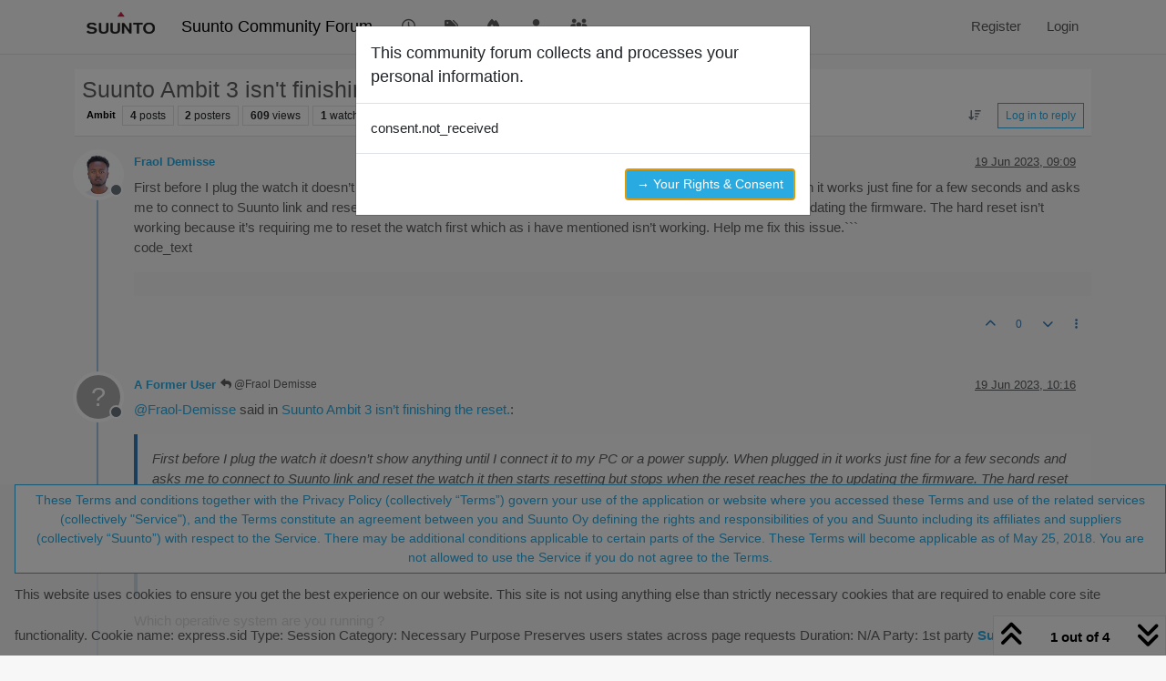

--- FILE ---
content_type: text/html; charset=utf-8
request_url: https://forum.suunto.com/topic/9009/suunto-ambit-3-isn-t-finishing-the-reset/1
body_size: 15271
content:
<!DOCTYPE html>
<html lang="en-GB" data-dir="ltr" style="direction: ltr;">
<head>
<title>Suunto Ambit 3 isn&#x27;t finishing the reset. | Suunto Community Forum</title>
<meta name="viewport" content="width&#x3D;device-width, initial-scale&#x3D;1.0" />
	<meta name="content-type" content="text/html; charset=UTF-8" />
	<meta name="apple-mobile-web-app-capable" content="yes" />
	<meta name="mobile-web-app-capable" content="yes" />
	<meta property="og:site_name" content="Suunto Community Forum" />
	<meta name="msapplication-badge" content="frequency=30; polling-uri=https://forum.suunto.com/sitemap.xml" />
	<meta name="theme-color" content="#ffffff" />
	<meta name="keywords" content="Suunto,Discussion,forum,Suunto app,mobile,suuntoapp" />
	<meta name="msapplication-square150x150logo" content="/assets/uploads/system/site-logo.png" />
	<meta name="title" content="Suunto Ambit 3 isn&#x27;t finishing the reset." />
	<meta property="og:title" content="Suunto Ambit 3 isn&#x27;t finishing the reset." />
	<meta property="og:type" content="article" />
	<meta property="article:published_time" content="2023-06-19T09:09:29.635Z" />
	<meta property="article:modified_time" content="2023-06-21T15:18:33.488Z" />
	<meta property="article:section" content="Ambit" />
	<meta name="description" content="First before I plug the watch it doesn’t show anything until I connect it to my PC or a power supply. When plugged in it works just fine for a few seconds an..." />
	<meta property="og:description" content="First before I plug the watch it doesn’t show anything until I connect it to my PC or a power supply. When plugged in it works just fine for a few seconds an..." />
	<meta property="og:image" content="https://forum.suunto.com&#x2F;assets&#x2F;uploads&#x2F;category&#x2F;category-39.png" />
	<meta property="og:image:url" content="https://forum.suunto.com&#x2F;assets&#x2F;uploads&#x2F;category&#x2F;category-39.png" />
	<meta property="og:image" content="https://lh3.googleusercontent.com/a/AAcHTtd-h9tIj7HUWT58w3ziA9vI-RV4nWDdJCiwHWH6=s96-c" />
	<meta property="og:image:url" content="https://lh3.googleusercontent.com/a/AAcHTtd-h9tIj7HUWT58w3ziA9vI-RV4nWDdJCiwHWH6=s96-c" />
	<meta property="og:image" content="https://forum.suunto.com/assets/uploads/system/og-image.png" />
	<meta property="og:image:url" content="https://forum.suunto.com/assets/uploads/system/og-image.png" />
	<meta property="og:image:width" content="undefined" />
	<meta property="og:image:height" content="undefined" />
	<meta property="og:url" content="https://forum.suunto.com/topic/9009/suunto-ambit-3-isn-t-finishing-the-reset/1" />
	
<link rel="stylesheet" type="text/css" href="/assets/client.css?v=c4082bc74b9" />
<link rel="icon" type="image/x-icon" href="/assets/uploads/system/favicon.ico?v&#x3D;c4082bc74b9" />
	<link rel="manifest" href="/manifest.webmanifest" crossorigin="use-credentials" />
	<link rel="search" type="application/opensearchdescription+xml" title="Suunto Community Forum" href="/osd.xml" />
	<link rel="apple-touch-icon" href="/assets/uploads/system/touchicon-orig.png" />
	<link rel="icon" sizes="36x36" href="/assets/uploads/system/touchicon-36.png" />
	<link rel="icon" sizes="48x48" href="/assets/uploads/system/touchicon-48.png" />
	<link rel="icon" sizes="72x72" href="/assets/uploads/system/touchicon-72.png" />
	<link rel="icon" sizes="96x96" href="/assets/uploads/system/touchicon-96.png" />
	<link rel="icon" sizes="144x144" href="/assets/uploads/system/touchicon-144.png" />
	<link rel="icon" sizes="192x192" href="/assets/uploads/system/touchicon-192.png" />
	<link rel="prefetch stylesheet" href="/assets/plugins/nodebb-plugin-markdown/styles/default.css" />
	<link rel="prefetch" href="/assets/language/en-GB/markdown.json?v&#x3D;c4082bc74b9" />
	<link rel="prefetch" href="/assets/src/modules/composer.js?v&#x3D;c4082bc74b9" />
	<link rel="prefetch" href="/assets/src/modules/composer/uploads.js?v&#x3D;c4082bc74b9" />
	<link rel="prefetch" href="/assets/src/modules/composer/drafts.js?v&#x3D;c4082bc74b9" />
	<link rel="prefetch" href="/assets/src/modules/composer/tags.js?v&#x3D;c4082bc74b9" />
	<link rel="prefetch" href="/assets/src/modules/composer/categoryList.js?v&#x3D;c4082bc74b9" />
	<link rel="prefetch" href="/assets/src/modules/composer/resize.js?v&#x3D;c4082bc74b9" />
	<link rel="prefetch" href="/assets/src/modules/composer/autocomplete.js?v&#x3D;c4082bc74b9" />
	<link rel="prefetch" href="/assets/templates/composer.tpl?v&#x3D;c4082bc74b9" />
	<link rel="prefetch" href="/assets/language/en-GB/topic.json?v&#x3D;c4082bc74b9" />
	<link rel="prefetch" href="/assets/language/en-GB/modules.json?v&#x3D;c4082bc74b9" />
	<link rel="prefetch" href="/assets/language/en-GB/tags.json?v&#x3D;c4082bc74b9" />
	<link rel="stylesheet" href="https://forum.suunto.com/assets/plugins/nodebb-plugin-emoji/emoji/styles.css?v&#x3D;c4082bc74b9" />
	<link rel="canonical" href="https://forum.suunto.com/topic/9009/suunto-ambit-3-isn-t-finishing-the-reset" />
	<link rel="up" href="https://forum.suunto.com/category/39/ambit" />
	<link rel="author" href="https://forum.suunto.com/user/fraol-demisse" />
	
<script>
var config = JSON.parse('{"relative_path":"","upload_url":"/assets/uploads","asset_base_url":"/assets","assetBaseUrl":"/assets","siteTitle":"Suunto Community Forum","browserTitle":"Suunto Community Forum","description":"Suunto Community Forum","keywords":"Suunto,Discussion,forum,Suunto app,mobile,suuntoapp","brand:logo":"&#x2F;assets&#x2F;uploads&#x2F;system&#x2F;site-logo.png","titleLayout":"&#123;pageTitle&#125; | &#123;browserTitle&#125;","showSiteTitle":true,"maintenanceMode":false,"postQueue":1,"minimumTitleLength":3,"maximumTitleLength":255,"minimumPostLength":8,"maximumPostLength":32767,"minimumTagsPerTopic":0,"maximumTagsPerTopic":6,"minimumTagLength":3,"maximumTagLength":30,"undoTimeout":10000,"useOutgoingLinksPage":false,"allowGuestHandles":false,"allowTopicsThumbnail":true,"usePagination":false,"disableChat":false,"disableChatMessageEditing":false,"maximumChatMessageLength":2000,"socketioTransports":["polling","websocket"],"socketioOrigins":"https://forum.suunto.com:*","websocketAddress":"","maxReconnectionAttempts":3,"reconnectionDelay":1500,"topicsPerPage":25,"postsPerPage":25,"maximumFileSize":2000000,"theme:id":"nodebb-theme-persona","theme:src":"","defaultLang":"en-GB","userLang":"en-GB","loggedIn":false,"uid":-1,"cache-buster":"v=c4082bc74b9","topicPostSort":"oldest_to_newest","categoryTopicSort":"recently_replied","csrf_token":false,"searchEnabled":true,"searchDefaultInQuick":"titles","bootswatchSkin":"","composer:showHelpTab":true,"enablePostHistory":true,"timeagoCutoff":30,"timeagoCodes":["af","am","ar","az-short","az","be","bg","bs","ca","cs","cy","da","de-short","de","dv","el","en-short","en","es-short","es","et","eu","fa-short","fa","fi","fr-short","fr","gl","he","hr","hu","hy","id","is","it-short","it","ja","jv","ko","ky","lt","lv","mk","nl","no","pl","pt-br-short","pt-br","pt-short","pt","ro","rs","ru","rw","si","sk","sl","sq","sr","sv","th","tr-short","tr","uk","ur","uz","vi","zh-CN","zh-TW"],"cookies":{"enabled":true,"message":"This website uses cookies to ensure you get the best experience on our website. This site is not using anything else than strictly necessary cookies that are required to enable core site functionality.  Cookie name: express.sid Type: Session Category: Necessary Purpose Preserves users states across page requests Duration: N&#x2F;A Party: 1st party","dismiss":"These Terms and conditions together with the Privacy Policy (collectively \u201CTerms\u201D) govern your use of the application or website where you accessed these Terms and use of the related services (collectively &quot;Service&quot;), and the Terms constitute an agreement between you and Suunto Oy defining the rights and responsibilities of you and Suunto including its affiliates and suppliers (collectively \u201CSuunto\u201D) with respect to the Service. There may be additional conditions applicable to certain parts of the Service.  These Terms will become applicable as of May 25, 2018.  You are not allowed to use the Service if you do not agree to the Terms.","link":"Suunto Policy","link_url":"https:&#x2F;&#x2F;www.suunto.com&#x2F;Privacy-Policy&#x2F;"},"thumbs":{"size":512},"emailPrompt":1,"useragent":{"isSafari":false},"fontawesome":{"pro":false,"styles":["solid","brands","regular"],"version":"6.7.2"},"activitypub":{"probe":0},"acpLang":"undefined","topicSearchEnabled":false,"disableCustomUserSkins":true,"defaultBootswatchSkin":"","hideSubCategories":false,"hideCategoryLastPost":false,"enableQuickReply":false,"markdown":{"highlight":1,"highlightLinesLanguageList":"[]","hljsLanguages":["common"],"theme":"default.css","defaultHighlightLanguage":"","externalMark":false},"sso-google":{"style":"light"},"composer-default":{"composeRouteEnabled":"off"},"emojiCustomFirst":false,"spam-be-gone":{},"gdpr":{"require":true,"given":false}}');
var app = {
user: JSON.parse('{"uid":-1,"username":"Guest","displayname":"Guest","userslug":"","fullname":"Guest","email":"","icon:text":"?","icon:bgColor":"#aaa","groupTitle":"","groupTitleArray":[],"status":"offline","reputation":0,"email:confirmed":false,"unreadData":{"":{},"new":{},"watched":{},"unreplied":{}},"isAdmin":false,"isGlobalMod":false,"isMod":false,"privileges":{"chat":false,"chat:privileged":false,"upload:post:image":false,"upload:post:file":false,"signature":false,"invite":false,"group:create":false,"search:content":false,"search:users":false,"search:tags":false,"view:users":false,"view:tags":true,"view:groups":false,"local:login":false,"ban":false,"mute":false,"view:users:info":false},"blocks":[],"timeagoCode":"en","offline":true,"lastRoomId":null,"isEmailConfirmSent":false}')
};
document.documentElement.style.setProperty('--panel-offset', `${localStorage.getItem('panelOffset') || 0}px`);
</script>


<style>body {
  font-family: "Proxima Nova Regular", Fallback, sans-serif;
  font-size: 15px;
  font-weight: normal !important;
}

#main-nav > li > a {
  color: #5f5f5f;
}

#main-nav > li > a:hover {
  color: #212121;
  background-color: #29abe2;
}

.navbar-default .navbar-nav > li > a {
  color: #5f5f5f;
}

.navbar-default .navbar-nav > li > a:hover {
  color: #212121;
  background-color: #29abe2;
}

a:hover, a:focus {
  color: #5f5f5f;
  text-decoration: none;
}

a {
  color: #29abe2;
  text-decoration: none;
}

body {
  color: #5f5f5f;
  background: #F7F7F7;
}

.category-header {
  background-color: #212121;
}

.category-header:hover {
  background-color: #949494;
}

.categories > .icon {
  background-color: #212121;
}

.topic .posts > li .topic-title {
  color: #29abe2;
  font-weight: 500;
}

.topic .post-bar {
  border-left: 2px solid #29abe2;
}

.tag-topic-count {
  border: solid 1px #29abe2;
  background-color: #29abe2;
}

.topic .topic-item .post-tools button {
  color: #212121;
}

.dropdown-menu > li > a:hover, .dropdown-menu > li > a:focus {
  text-decoration: none;
  color: #fff;
  background-color: #29abe2;
}

.header #notif-list li.unread, .header #chat-list li.unread {
  background-color: #f7f7f7;
}

.btn-primary {
  color: #29abe2;
  background-color: #fff;
  border-color: #29abe2;
}

.btn-primary:hover, .btn-primary:focus, .btn-primary.focus, .open > .dropdown-toggle.btn-primary {
  color: #fff;
  background-color: #29abe2;
  border-color: #29abe2;
}

.btn-primary:active, .btn-primary.active {
  color: #fff;
  background-color: #29abe2;
  border-color: #29abe2;
}

.btn-default {
  color: #29abe2;
  background-color: #fff;
  border-color: #29abe2;
}

.btn-default:hover {
  color: #fff;
  background-color: #29abe2;
  border-color: #29abe2;
}

.btn-info {
  color: white;
  background-color: #29abe2;
  border-color: #29abe2;
}

.category-list > li {
  background-color: #212121;
}

.fa-google-plus-square::before {
  content: "\f1a0" !important;
}

/* Fix the app logo that does not have the same baseline with the font. */
.forum-logo {
  margin-top: -5px;
}

/* Remove margin for the pagination on the header that breaks the top bar */
.header .pagination-block {
  margin-left: 0 !important;
  margin-right: 0 !important;
}

/* For iphone4, iphone5 and screens with smaller than 320px resolutions */
@media (max-width: 320px) {
  .btn {
    font-size: 13px;
  }
  #content {
    padding-top: 10%;
  }
}
/* Cookie concent fix for overlap */
.cookie-consent {
  z-index: 2;
}

/* use with persona theme */
.tag-topic-count {
  color: #FFFFFF;
}

/* make  sub categories on landing page one line*/
.page-categories .category-children .category-children-item {
  width: 100%;
  margin-bottom: 2px;
}

.composer .formatting-bar .formatting-group li[title=Picture] {
  display: none;
}

.topic-list-header {
  background-color: rgb(247, 247, 247);
}

.topic .topic-header {
  background-color: rgb(247, 247, 247);
}

.cookie-consent button {
  white-space: normal;
  width: 100%;
}

.category .unread .title {
  font-weight: 400;
}</style>

</head>
<body class="page-topic page-topic-9009 page-topic-suunto-ambit-3-isn-t-finishing-the-reset template-topic page-topic-category-39 page-topic-category-ambit parent-category-33 parent-category-39 page-status-200 theme-persona user-guest skin-noskin">
<nav id="menu" class="slideout-menu hidden">
<section class="menu-section" data-section="navigation">
<ul class="menu-section-list text-bg-dark list-unstyled"></ul>
</section>
</nav>
<nav id="chats-menu" class="slideout-menu hidden">

</nav>
<main id="panel" class="slideout-panel">
<nav class="navbar sticky-top navbar-expand-lg bg-light header border-bottom py-0" id="header-menu" component="navbar">
<div class="container-lg justify-content-start flex-nowrap">
<div class="d-flex align-items-center me-auto" style="min-width: 0px;">
<button type="button" class="navbar-toggler border-0" id="mobile-menu">
<i class="fa fa-lg fa-fw fa-bars unread-count" ></i>
<span component="unread/icon" class="notification-icon fa fa-fw fa-book unread-count" data-content="0" data-unread-url="/unread"></span>
</button>
<div class="d-inline-flex align-items-center" style="min-width: 0px;">

<a class="navbar-brand" href="/">
<img alt="Suunto app Forum" class=" forum-logo d-inline-block align-text-bottom" src="/assets/uploads/system/site-logo.png?v=c4082bc74b9" />
</a>


<a class="navbar-brand text-truncate" href="/">
Suunto Community Forum
</a>

</div>
</div>


<div component="navbar/title" class="visible-xs hidden">
<span></span>
</div>
<div id="nav-dropdown" class="collapse navbar-collapse d-none d-lg-block">
<ul id="main-nav" class="navbar-nav me-auto mb-2 mb-lg-0">


<li class="nav-item " title="Recent">
<a class="nav-link navigation-link "
 href="&#x2F;recent" >

<i class="fa fa-fw fa-clock-o" data-content=""></i>


<span class="visible-xs-inline">Recent</span>


</a>

</li>



<li class="nav-item " title="Tags">
<a class="nav-link navigation-link "
 href="&#x2F;tags" >

<i class="fa fa-fw fa-tags" data-content=""></i>


<span class="visible-xs-inline">Tags</span>


</a>

</li>



<li class="nav-item " title="Popular">
<a class="nav-link navigation-link "
 href="&#x2F;popular" >

<i class="fa fa-fw fa-fire" data-content=""></i>


<span class="visible-xs-inline">Popular</span>


</a>

</li>



<li class="nav-item " title="Users">
<a class="nav-link navigation-link "
 href="&#x2F;users" >

<i class="fa fa-fw fa-user" data-content=""></i>


<span class="visible-xs-inline">Users</span>


</a>

</li>



<li class="nav-item " title="Groups">
<a class="nav-link navigation-link "
 href="&#x2F;groups" >

<i class="fa fa-fw fa-group" data-content=""></i>


<span class="visible-xs-inline">Groups</span>


</a>

</li>


</ul>
<ul class="navbar-nav mb-2 mb-lg-0 hidden-xs">
<li class="nav-item">
<a href="#" id="reconnect" class="nav-link hide" title="Looks like your connection to Suunto Community Forum was lost, please wait while we try to reconnect.">
<i class="fa fa-check"></i>
</a>
</li>
</ul>



<ul id="logged-out-menu" class="navbar-nav me-0 mb-2 mb-lg-0 align-items-center">

<li class="nav-item">
<a class="nav-link" href="/register">
<i class="fa fa-pencil fa-fw d-inline-block d-sm-none"></i>
<span>Register</span>
</a>
</li>

<li class="nav-item">
<a class="nav-link" href="/login">
<i class="fa fa-sign-in fa-fw d-inline-block d-sm-none"></i>
<span>Login</span>
</a>
</li>
</ul>


</div>
</div>
</nav>
<script>
const rect = document.getElementById('header-menu').getBoundingClientRect();
const offset = Math.max(0, rect.bottom);
document.documentElement.style.setProperty('--panel-offset', offset + `px`);
</script>
<div class="container-lg pt-3" id="content">
<noscript>
<div class="alert alert-danger">
<p>
Your browser does not seem to support JavaScript. As a result, your viewing experience will be diminished, and you have been placed in <strong>read-only mode</strong>.
</p>
<p>
Please download a browser that supports JavaScript, or enable it if it's disabled (i.e. NoScript).
</p>
</div>
</noscript>
<div data-widget-area="header">

</div>
<div class="row mb-5">
<div class="topic col-lg-12" itemid="/topic/9009/suunto-ambit-3-isn-t-finishing-the-reset/1" itemscope itemtype="https://schema.org/DiscussionForumPosting">
<meta itemprop="headline" content="Suunto Ambit 3 isn&#x27;t finishing the reset.">
<meta itemprop="text" content="Suunto Ambit 3 isn&#x27;t finishing the reset.">
<meta itemprop="url" content="/topic/9009/suunto-ambit-3-isn-t-finishing-the-reset/1">
<meta itemprop="datePublished" content="2023-06-19T09:09:29.635Z">
<meta itemprop="dateModified" content="2023-06-21T15:18:33.488Z">
<div itemprop="author" itemscope itemtype="https://schema.org/Person">
<meta itemprop="name" content="Fraol Demisse">
<meta itemprop="url" content="/user/fraol-demisse">
</div>
<div class="topic-header sticky-top mb-3 bg-body">
<div class="d-flex flex-wrap gap-3 border-bottom p-2">
<div class="d-flex flex-column gap-2 flex-grow-1">
<h1 component="post/header" class="mb-0" itemprop="name">
<div class="topic-title d-flex">
<span class="fs-3" component="topic/title">Suunto Ambit 3 isn&#x27;t finishing the reset.</span>
</div>
</h1>
<div class="topic-info d-flex gap-2 align-items-center flex-wrap">
<span component="topic/labels" class="d-flex gap-2 hidden">
<span component="topic/scheduled" class="badge badge border border-gray-300 text-body hidden">
<i class="fa fa-clock-o"></i> Scheduled
</span>
<span component="topic/pinned" class="badge badge border border-gray-300 text-body hidden">
<i class="fa fa-thumb-tack"></i> Pinned
</span>
<span component="topic/locked" class="badge badge border border-gray-300 text-body hidden">
<i class="fa fa-lock"></i> Locked
</span>
<a component="topic/moved" href="/category/" class="badge badge border border-gray-300 text-body text-decoration-none hidden">
<i class="fa fa-arrow-circle-right"></i> Moved
</a>

</span>
<a component="topic/category" href="/category/39/ambit" class="badge px-1 text-truncate text-decoration-none border" style="color: #000000;background-color: #ffffff;border-color: #ffffff!important; max-width: 70vw;">
			<i class="fa fa-fw hidden"></i>
			Ambit
		</a>
<div data-tid="9009" component="topic/tags" class="lh-1 tags tag-list d-flex flex-wrap hidden-xs hidden-empty gap-2"></div>
<div class="d-flex gap-2"><span class="badge text-body border border-gray-300 stats text-xs">
<i class="fa-regular fa-fw fa-message visible-xs-inline" title="Posts"></i>
<span component="topic/post-count" title="4" class="fw-bold">4</span>
<span class="hidden-xs text-lowercase fw-normal">Posts</span>
</span>
<span class="badge text-body border border-gray-300 stats text-xs">
<i class="fa fa-fw fa-user visible-xs-inline" title="Posters"></i>
<span title="2" class="fw-bold">2</span>
<span class="hidden-xs text-lowercase fw-normal">Posters</span>
</span>
<span class="badge text-body border border-gray-300 stats text-xs">
<i class="fa fa-fw fa-eye visible-xs-inline" title="Views"></i>
<span class="fw-bold" title="609">609</span>
<span class="hidden-xs text-lowercase fw-normal">Views</span>
</span>

<span class="badge text-body border border-gray-300 stats text-xs">
<i class="fa fa-fw fa-bell-o visible-xs-inline" title="Watching"></i>
<span class="fw-bold" title="609">1</span>
<span class="hidden-xs text-lowercase fw-normal">Watching</span>
</span>
</div>


<div class="ms-auto">
<div class="topic-main-buttons float-end d-inline-block">
<span class="loading-indicator btn float-start hidden" done="0">
<span class="hidden-xs">Loading More Posts</span> <i class="fa fa-refresh fa-spin"></i>
</span>


<div title="Sort by" class="btn-group bottom-sheet hidden-xs" component="thread/sort">
<button class="btn btn-sm btn-ghost dropdown-toggle" data-bs-toggle="dropdown" aria-haspopup="true" aria-expanded="false" aria-label="Post sort option, Oldest to Newest">
<i class="fa fa-fw fa-arrow-down-wide-short text-secondary"></i></button>
<ul class="dropdown-menu dropdown-menu-end p-1 text-sm" role="menu">
<li>
<a class="dropdown-item rounded-1 d-flex align-items-center gap-2" href="#" class="oldest_to_newest" data-sort="oldest_to_newest" role="menuitem">
<span class="flex-grow-1">Oldest to Newest</span>
<i class="flex-shrink-0 fa fa-fw text-secondary"></i>
</a>
</li>
<li>
<a class="dropdown-item rounded-1 d-flex align-items-center gap-2" href="#" class="newest_to_oldest" data-sort="newest_to_oldest" role="menuitem">
<span class="flex-grow-1">Newest to Oldest</span>
<i class="flex-shrink-0 fa fa-fw text-secondary"></i>
</a>
</li>
<li>
<a class="dropdown-item rounded-1 d-flex align-items-center gap-2" href="#" class="most_votes" data-sort="most_votes" role="menuitem">
<span class="flex-grow-1">Most Votes</span>
<i class="flex-shrink-0 fa fa-fw text-secondary"></i>
</a>
</li>
</ul>
</div>
<div class="d-inline-block">

</div>
<div component="topic/reply/container" class="btn-group bottom-sheet hidden">
<a href="/compose?tid=9009" class="btn btn-sm btn-primary" component="topic/reply" data-ajaxify="false" role="button"><i class="fa fa-reply visible-xs-inline"></i><span class="visible-sm-inline visible-md-inline visible-lg-inline"> Reply</span></a>
<button type="button" class="btn btn-sm btn-primary dropdown-toggle" data-bs-toggle="dropdown" aria-haspopup="true" aria-expanded="false">
<span class="caret"></span>
</button>
<ul class="dropdown-menu dropdown-menu-end" role="menu">
<li><a class="dropdown-item" href="#" component="topic/reply-as-topic" role="menuitem">Reply as topic</a></li>
</ul>
</div>


<a component="topic/reply/guest" href="/login" class="btn btn-sm btn-primary">Log in to reply</a>


</div>
</div>
</div>
</div>
<div class="d-flex flex-wrap gap-2 align-items-center hidden-empty " component="topic/thumb/list">
</div>
</div>
</div>



<div component="topic/deleted/message" class="alert alert-warning d-flex justify-content-between flex-wrap hidden">
<span>This topic has been deleted. Only users with topic management privileges can see it.</span>
<span>

</span>
</div>

<ul component="topic" class="posts timeline" data-tid="9009" data-cid="39">

<li component="post" class="  topic-owner-post" data-index="0" data-pid="122123" data-uid="26871" data-timestamp="1687165769635" data-username="Fraol Demisse" data-userslug="fraol-demisse" itemprop="comment" itemtype="http://schema.org/Comment" itemscope>
<a component="post/anchor" data-index="0" id="1"></a>
<meta itemprop="datePublished" content="2023-06-19T09:09:29.635Z">
<meta itemprop="dateModified" content="">

<div class="clearfix post-header">
<div class="icon float-start">
<a href="/user/fraol-demisse">
<img title="Fraol Demisse" data-uid="26871" class="avatar  avatar-rounded" alt="Fraol Demisse" loading="lazy" component="user/picture" src="https://lh3.googleusercontent.com/a/AAcHTtd-h9tIj7HUWT58w3ziA9vI-RV4nWDdJCiwHWH6=s96-c" style="--avatar-size: 48px;" onError="this.remove()" itemprop="image" /><span title="Fraol Demisse" data-uid="26871" class="avatar  avatar-rounded" component="user/picture" style="--avatar-size: 48px; background-color: #f44336">F</span>

<span component="user/status" class="position-absolute top-100 start-100 border border-white border-2 rounded-circle status offline"><span class="visually-hidden">Offline</span></span>

</a>
</div>
<small class="d-flex">
<div class="d-flex align-items-center gap-1 flex-wrap w-100">
<strong class="text-nowrap" itemprop="author" itemscope itemtype="https://schema.org/Person">
<meta itemprop="name" content="Fraol Demisse">
<meta itemprop="url" content="/user/fraol-demisse">
<a href="/user/fraol-demisse" data-username="Fraol Demisse" data-uid="26871">Fraol Demisse</a>
</strong>


<span class="visible-xs-inline-block visible-sm-inline-block visible-md-inline-block visible-lg-inline-block">

<span>

</span>
</span>
<div class="d-flex align-items-center gap-1 flex-grow-1 justify-content-end">
<span>
<i component="post/edit-indicator" class="fa fa-pencil-square edit-icon hidden"></i>
<span data-editor="" component="post/editor" class="hidden">last edited by  <span class="timeago" title="Invalid Date"></span></span>
<span class="visible-xs-inline-block visible-sm-inline-block visible-md-inline-block visible-lg-inline-block">
<a class="permalink text-muted" href="/post/122123"><span class="timeago" title="2023-06-19T09:09:29.635Z"></span></a>
</span>
</span>
<span class="bookmarked"><i class="fa fa-bookmark-o"></i></span>
</div>
</div>
</small>
</div>
<br />
<div class="content" component="post/content" itemprop="text">
<p dir="auto">First before I plug the watch it doesn’t show anything until I connect it to my PC or a power supply. When plugged in it works just fine for a few seconds and asks me to connect to Suunto link and reset the watch it then starts resetting but stops when the reset reaches the to updating the firmware. The hard reset isn’t working because it’s requiring me to reset the watch first which as i have mentioned isn’t working. Help me fix this issue.```<br />
code_text</p>
<pre><code></code></pre>

</div>
<div class="post-footer">

<div class="clearfix">

<a component="post/reply-count" data-target-component="post/replies/container" href="#" class="threaded-replies user-select-none float-start text-muted hidden">
<span component="post/reply-count/avatars" class="avatars d-inline-flex gap-1 align-items-top hidden-xs ">

<span><span title="A Former User" data-uid="0" class="avatar  avatar-rounded" component="avatar/icon" style="--avatar-size: 16px; background-color: #aaa">?</span></span>


</span>
<span class="replies-count small" component="post/reply-count/text" data-replies="1">1 Reply</span>
<span class="replies-last hidden-xs small">Last reply <span class="timeago" title="2023-06-19T10:16:12.052Z"></span></span>
<i class="fa fa-fw fa-chevron-down" component="post/replies/open"></i>
</a>

<small class="d-flex justify-content-end align-items-center gap-1" component="post/actions">
<!-- This partial intentionally left blank; overwritten by nodebb-plugin-reactions -->
<span class="post-tools">
<a component="post/reply" href="#" class="btn btn-sm btn-link user-select-none hidden">Reply</a>
<a component="post/quote" href="#" class="btn btn-sm btn-link user-select-none hidden">Quote</a>
</span>


<span class="votes">
<a component="post/upvote" href="#" class="btn btn-sm btn-link ">
<i class="fa fa-chevron-up"></i>
</a>
<span class="btn btn-sm btn-link" component="post/vote-count" data-votes="0">0</span>

<a component="post/downvote" href="#" class="btn btn-sm btn-link ">
<i class="fa fa-chevron-down"></i>
</a>

</span>

<span component="post/tools" class="dropdown bottom-sheet d-inline-block ">
<a class="btn btn-link btn-sm dropdown-toggle" href="#" data-bs-toggle="dropdown" aria-haspopup="true" aria-expanded="false"><i class="fa fa-fw fa-ellipsis-v"></i></a>
<ul class="dropdown-menu dropdown-menu-end p-1 text-sm" role="menu"></ul>
</span>
</small>
</div>
<div component="post/replies/container"></div>
</div>

</li>




<li component="post" class="  " data-index="1" data-pid="122137" data-uid="3417" data-timestamp="1687169772052" data-username="A Former User" data-userslug="" itemprop="comment" itemtype="http://schema.org/Comment" itemscope>
<a component="post/anchor" data-index="1" id="2"></a>
<meta itemprop="datePublished" content="2023-06-19T10:16:12.052Z">
<meta itemprop="dateModified" content="">

<div class="clearfix post-header">
<div class="icon float-start">
<a href="#">
<span title="A Former User" data-uid="0" class="avatar  avatar-rounded" component="user/picture" style="--avatar-size: 48px; background-color: #aaa">?</span>

<span component="user/status" class="position-absolute top-100 start-100 border border-white border-2 rounded-circle status offline"><span class="visually-hidden">Offline</span></span>

</a>
</div>
<small class="d-flex">
<div class="d-flex align-items-center gap-1 flex-wrap w-100">
<strong class="text-nowrap" itemprop="author" itemscope itemtype="https://schema.org/Person">
<meta itemprop="name" content="A Former User">

<a href="#" data-username="A Former User" data-uid="0">A Former User</a>
</strong>


<span class="visible-xs-inline-block visible-sm-inline-block visible-md-inline-block visible-lg-inline-block">

<a component="post/parent" class="btn btn-sm btn-ghost py-0 px-1 text-xs hidden-xs" data-topid="122123" href="/post/122123"><i class="fa fa-reply"></i> @Fraol Demisse</a>

<span>

</span>
</span>
<div class="d-flex align-items-center gap-1 flex-grow-1 justify-content-end">
<span>
<i component="post/edit-indicator" class="fa fa-pencil-square edit-icon hidden"></i>
<span data-editor="" component="post/editor" class="hidden">last edited by  <span class="timeago" title="Invalid Date"></span></span>
<span class="visible-xs-inline-block visible-sm-inline-block visible-md-inline-block visible-lg-inline-block">
<a class="permalink text-muted" href="/post/122137"><span class="timeago" title="2023-06-19T10:16:12.052Z"></span></a>
</span>
</span>
<span class="bookmarked"><i class="fa fa-bookmark-o"></i></span>
</div>
</div>
</small>
</div>
<br />
<div class="content" component="post/content" itemprop="text">
<p dir="auto"><a class="plugin-mentions-user plugin-mentions-a" href="/user/fraol-demisse" aria-label="Profile: Fraol-Demisse">@<bdi>Fraol-Demisse</bdi></a> said in <a href="/post/122123">Suunto Ambit 3 isn’t finishing the reset.</a>:</p>
<blockquote>
<p dir="auto">First before I plug the watch it doesn’t show anything until I connect it to my PC or a power supply. When plugged in it works just fine for a few seconds and asks me to connect to Suunto link and reset the watch it then starts resetting but stops when the reset reaches the to updating the firmware. The hard reset isn’t working because it’s requiring me to reset the watch first which as i have mentioned isn’t working. Help me fix this issue.```<br />
code_text</p>
<pre><code></code></pre>
</blockquote>
<p dir="auto">Which operative system are you running ?</p>

</div>
<div class="post-footer">

<div class="clearfix">

<a component="post/reply-count" data-target-component="post/replies/container" href="#" class="threaded-replies user-select-none float-start text-muted hidden">
<span component="post/reply-count/avatars" class="avatars d-inline-flex gap-1 align-items-top hidden-xs ">

<span><img title="Fraol Demisse" data-uid="26871" class="avatar  avatar-rounded" alt="Fraol Demisse" loading="lazy" component="avatar/picture" src="https://lh3.googleusercontent.com/a/AAcHTtd-h9tIj7HUWT58w3ziA9vI-RV4nWDdJCiwHWH6=s96-c" style="--avatar-size: 16px;" onError="this.remove()" itemprop="image" /><span title="Fraol Demisse" data-uid="26871" class="avatar  avatar-rounded" component="avatar/icon" style="--avatar-size: 16px; background-color: #f44336">F</span></span>


</span>
<span class="replies-count small" component="post/reply-count/text" data-replies="1">1 Reply</span>
<span class="replies-last hidden-xs small">Last reply <span class="timeago" title="2023-06-20T16:30:33.426Z"></span></span>
<i class="fa fa-fw fa-chevron-down" component="post/replies/open"></i>
</a>

<small class="d-flex justify-content-end align-items-center gap-1" component="post/actions">
<!-- This partial intentionally left blank; overwritten by nodebb-plugin-reactions -->
<span class="post-tools">
<a component="post/reply" href="#" class="btn btn-sm btn-link user-select-none hidden">Reply</a>
<a component="post/quote" href="#" class="btn btn-sm btn-link user-select-none hidden">Quote</a>
</span>


<span class="votes">
<a component="post/upvote" href="#" class="btn btn-sm btn-link ">
<i class="fa fa-chevron-up"></i>
</a>
<span class="btn btn-sm btn-link" component="post/vote-count" data-votes="0">0</span>

<a component="post/downvote" href="#" class="btn btn-sm btn-link ">
<i class="fa fa-chevron-down"></i>
</a>

</span>

<span component="post/tools" class="dropdown bottom-sheet d-inline-block ">
<a class="btn btn-link btn-sm dropdown-toggle" href="#" data-bs-toggle="dropdown" aria-haspopup="true" aria-expanded="false"><i class="fa fa-fw fa-ellipsis-v"></i></a>
<ul class="dropdown-menu dropdown-menu-end p-1 text-sm" role="menu"></ul>
</span>
</small>
</div>
<div component="post/replies/container"></div>
</div>

</li>




<li component="post" class="  topic-owner-post" data-index="2" data-pid="122376" data-uid="26871" data-timestamp="1687278633426" data-username="Fraol Demisse" data-userslug="fraol-demisse" itemprop="comment" itemtype="http://schema.org/Comment" itemscope>
<a component="post/anchor" data-index="2" id="3"></a>
<meta itemprop="datePublished" content="2023-06-20T16:30:33.426Z">
<meta itemprop="dateModified" content="2023-06-21T15:15:15.527Z">

<div class="clearfix post-header">
<div class="icon float-start">
<a href="/user/fraol-demisse">
<img title="Fraol Demisse" data-uid="26871" class="avatar  avatar-rounded" alt="Fraol Demisse" loading="lazy" component="user/picture" src="https://lh3.googleusercontent.com/a/AAcHTtd-h9tIj7HUWT58w3ziA9vI-RV4nWDdJCiwHWH6=s96-c" style="--avatar-size: 48px;" onError="this.remove()" itemprop="image" /><span title="Fraol Demisse" data-uid="26871" class="avatar  avatar-rounded" component="user/picture" style="--avatar-size: 48px; background-color: #f44336">F</span>

<span component="user/status" class="position-absolute top-100 start-100 border border-white border-2 rounded-circle status offline"><span class="visually-hidden">Offline</span></span>

</a>
</div>
<small class="d-flex">
<div class="d-flex align-items-center gap-1 flex-wrap w-100">
<strong class="text-nowrap" itemprop="author" itemscope itemtype="https://schema.org/Person">
<meta itemprop="name" content="Fraol Demisse">
<meta itemprop="url" content="/user/fraol-demisse">
<a href="/user/fraol-demisse" data-username="Fraol Demisse" data-uid="26871">Fraol Demisse</a>
</strong>


<span class="visible-xs-inline-block visible-sm-inline-block visible-md-inline-block visible-lg-inline-block">

<a component="post/parent" class="btn btn-sm btn-ghost py-0 px-1 text-xs hidden-xs" data-topid="122137" href="/post/122137"><i class="fa fa-reply"></i> @Guest</a>

<span>

</span>
</span>
<div class="d-flex align-items-center gap-1 flex-grow-1 justify-content-end">
<span>
<i component="post/edit-indicator" class="fa fa-pencil-square edit-icon "></i>
<span data-editor="fraol-demisse" component="post/editor" class="hidden">last edited by Fraol Demisse <span class="timeago" title="21/06/2023&#44; 15:15"></span></span>
<span class="visible-xs-inline-block visible-sm-inline-block visible-md-inline-block visible-lg-inline-block">
<a class="permalink text-muted" href="/post/122376"><span class="timeago" title="2023-06-20T16:30:33.426Z"></span></a>
</span>
</span>
<span class="bookmarked"><i class="fa fa-bookmark-o"></i></span>
</div>
</div>
</small>
</div>
<br />
<div class="content" component="post/content" itemprop="text">
<p dir="auto"><a class="plugin-mentions-user plugin-mentions-a" href="/user/andr%C3%A9-faria" aria-label="Profile: André-Faria">@<bdi>André-Faria</bdi></a> I am using Windows 11 on my PC.</p>

</div>
<div class="post-footer">

<div class="clearfix">

<a component="post/reply-count" data-target-component="post/replies/container" href="#" class="threaded-replies user-select-none float-start text-muted hidden">
<span component="post/reply-count/avatars" class="avatars d-inline-flex gap-1 align-items-top hidden-xs ">

<span><span title="A Former User" data-uid="0" class="avatar  avatar-rounded" component="avatar/icon" style="--avatar-size: 16px; background-color: #aaa">?</span></span>


</span>
<span class="replies-count small" component="post/reply-count/text" data-replies="1">1 Reply</span>
<span class="replies-last hidden-xs small">Last reply <span class="timeago" title="2023-06-21T15:18:33.488Z"></span></span>
<i class="fa fa-fw fa-chevron-down" component="post/replies/open"></i>
</a>

<small class="d-flex justify-content-end align-items-center gap-1" component="post/actions">
<!-- This partial intentionally left blank; overwritten by nodebb-plugin-reactions -->
<span class="post-tools">
<a component="post/reply" href="#" class="btn btn-sm btn-link user-select-none hidden">Reply</a>
<a component="post/quote" href="#" class="btn btn-sm btn-link user-select-none hidden">Quote</a>
</span>


<span class="votes">
<a component="post/upvote" href="#" class="btn btn-sm btn-link ">
<i class="fa fa-chevron-up"></i>
</a>
<span class="btn btn-sm btn-link" component="post/vote-count" data-votes="0">0</span>

<a component="post/downvote" href="#" class="btn btn-sm btn-link ">
<i class="fa fa-chevron-down"></i>
</a>

</span>

<span component="post/tools" class="dropdown bottom-sheet d-inline-block ">
<a class="btn btn-link btn-sm dropdown-toggle" href="#" data-bs-toggle="dropdown" aria-haspopup="true" aria-expanded="false"><i class="fa fa-fw fa-ellipsis-v"></i></a>
<ul class="dropdown-menu dropdown-menu-end p-1 text-sm" role="menu"></ul>
</span>
</small>
</div>
<div component="post/replies/container"></div>
</div>

</li>




<li component="post" class="  " data-index="3" data-pid="122484" data-uid="3417" data-timestamp="1687360713488" data-username="A Former User" data-userslug="" itemprop="comment" itemtype="http://schema.org/Comment" itemscope>
<a component="post/anchor" data-index="3" id="4"></a>
<meta itemprop="datePublished" content="2023-06-21T15:18:33.488Z">
<meta itemprop="dateModified" content="">

<div class="clearfix post-header">
<div class="icon float-start">
<a href="#">
<span title="A Former User" data-uid="0" class="avatar  avatar-rounded" component="user/picture" style="--avatar-size: 48px; background-color: #aaa">?</span>

<span component="user/status" class="position-absolute top-100 start-100 border border-white border-2 rounded-circle status offline"><span class="visually-hidden">Offline</span></span>

</a>
</div>
<small class="d-flex">
<div class="d-flex align-items-center gap-1 flex-wrap w-100">
<strong class="text-nowrap" itemprop="author" itemscope itemtype="https://schema.org/Person">
<meta itemprop="name" content="A Former User">

<a href="#" data-username="A Former User" data-uid="0">A Former User</a>
</strong>


<span class="visible-xs-inline-block visible-sm-inline-block visible-md-inline-block visible-lg-inline-block">

<a component="post/parent" class="btn btn-sm btn-ghost py-0 px-1 text-xs hidden-xs" data-topid="122376" href="/post/122376"><i class="fa fa-reply"></i> @Fraol Demisse</a>

<span>

</span>
</span>
<div class="d-flex align-items-center gap-1 flex-grow-1 justify-content-end">
<span>
<i component="post/edit-indicator" class="fa fa-pencil-square edit-icon hidden"></i>
<span data-editor="" component="post/editor" class="hidden">last edited by  <span class="timeago" title="Invalid Date"></span></span>
<span class="visible-xs-inline-block visible-sm-inline-block visible-md-inline-block visible-lg-inline-block">
<a class="permalink text-muted" href="/post/122484"><span class="timeago" title="2023-06-21T15:18:33.488Z"></span></a>
</span>
</span>
<span class="bookmarked"><i class="fa fa-bookmark-o"></i></span>
</div>
</div>
</small>
</div>
<br />
<div class="content" component="post/content" itemprop="text">
<p dir="auto"><a class="plugin-mentions-user plugin-mentions-a" href="/user/fraol-demisse" aria-label="Profile: Fraol-Demisse">@<bdi>Fraol-Demisse</bdi></a> guess it may be your battery that is somehow dead.<br />
Have you tried leaving it for a few days on the charger (or pc charging) seeing if gets better?</p>

</div>
<div class="post-footer">

<div class="clearfix">

<a component="post/reply-count" data-target-component="post/replies/container" href="#" class="threaded-replies user-select-none float-start text-muted hidden">
<span component="post/reply-count/avatars" class="avatars d-inline-flex gap-1 align-items-top hidden-xs ">


</span>
<span class="replies-count small" component="post/reply-count/text" data-replies="0">1 Reply</span>
<span class="replies-last hidden-xs small">Last reply <span class="timeago" title=""></span></span>
<i class="fa fa-fw fa-chevron-down" component="post/replies/open"></i>
</a>

<small class="d-flex justify-content-end align-items-center gap-1" component="post/actions">
<!-- This partial intentionally left blank; overwritten by nodebb-plugin-reactions -->
<span class="post-tools">
<a component="post/reply" href="#" class="btn btn-sm btn-link user-select-none hidden">Reply</a>
<a component="post/quote" href="#" class="btn btn-sm btn-link user-select-none hidden">Quote</a>
</span>


<span class="votes">
<a component="post/upvote" href="#" class="btn btn-sm btn-link ">
<i class="fa fa-chevron-up"></i>
</a>
<span class="btn btn-sm btn-link" component="post/vote-count" data-votes="0">0</span>

<a component="post/downvote" href="#" class="btn btn-sm btn-link ">
<i class="fa fa-chevron-down"></i>
</a>

</span>

<span component="post/tools" class="dropdown bottom-sheet d-inline-block ">
<a class="btn btn-link btn-sm dropdown-toggle" href="#" data-bs-toggle="dropdown" aria-haspopup="true" aria-expanded="false"><i class="fa fa-fw fa-ellipsis-v"></i></a>
<ul class="dropdown-menu dropdown-menu-end p-1 text-sm" role="menu"></ul>
</span>
</small>
</div>
<div component="post/replies/container"></div>
</div>

</li>




</ul>



<div class="pagination-block border border-1 text-bg-light text-center">
<div class="progress-bar bg-info"></div>
<div class="wrapper dropup">
<i class="fa fa-2x fa-angle-double-up pointer fa-fw pagetop"></i>
<a href="#" class="text-reset dropdown-toggle d-inline-block text-decoration-none" data-bs-toggle="dropdown" data-bs-reference="parent" aria-haspopup="true" aria-expanded="false">
<span class="pagination-text"></span>
</a>
<i class="fa fa-2x fa-angle-double-down pointer fa-fw pagebottom"></i>
<ul class="dropdown-menu dropdown-menu-end" role="menu">
<li>
<div class="row">
<div class="col-8 post-content"></div>
<div class="col-4 text-end">
<div class="scroller-content">
<span class="pointer pagetop">First post <i class="fa fa-angle-double-up"></i></span>
<div class="scroller-container">
<div class="scroller-thumb">
<span class="thumb-text"></span>
<div class="scroller-thumb-icon"></div>
</div>
</div>
<span class="pointer pagebottom">Last post <i class="fa fa-angle-double-down"></i></span>
</div>
</div>
</div>
<div class="row">
<div class="col-6">
<button id="myNextPostBtn" class="btn btn-outline-secondary form-control" disabled>Go to my next post</button>
</div>
<div class="col-6">
<input type="number" class="form-control" id="indexInput" placeholder="Go to post index">
</div>
</div>
</li>
</ul>
</div>
</div>
</div>
<div data-widget-area="sidebar" class="col-lg-3 col-sm-12 hidden">

</div>
</div>
<div data-widget-area="footer">

<p style="text-align:center">
<a href="https://www.suunto.com/Terms-of-use/" target="_blank">Suunto Terms</a> | 
<a href="https://www.suunto.com/Privacy-Policy/" target="_blank">Privacy Policy</a>
</p>

</div>

<noscript>
<nav component="pagination" class="pagination-container hidden" aria-label="Pagination">
<ul class="pagination hidden-xs justify-content-center">
<li class="page-item previous float-start disabled">
<a class="page-link" href="?" data-page="1" aria-label="Previous Page"><i class="fa fa-chevron-left"></i> </a>
</li>

<li class="page-item next float-end disabled">
<a class="page-link" href="?" data-page="1" aria-label="Next Page"><i class="fa fa-chevron-right"></i></a>
</li>
</ul>
<ul class="pagination hidden-sm hidden-md hidden-lg justify-content-center">
<li class="page-item first disabled">
<a class="page-link" href="?" data-page="1" aria-label="First Page"><i class="fa fa-fast-backward"></i> </a>
</li>
<li class="page-item previous disabled">
<a class="page-link" href="?" data-page="1" aria-label="Previous Page"><i class="fa fa-chevron-left"></i> </a>
</li>
<li component="pagination/select-page" class="page-item page select-page">
<a class="page-link" href="#" aria-label="Go to page">1 / 1</a>
</li>
<li class="page-item next disabled">
<a class="page-link" href="?" data-page="1" aria-label="Next Page"><i class="fa fa-chevron-right"></i></a>
</li>
<li class="page-item last disabled">
<a class="page-link" href="?" data-page="1" aria-label="Last Page"><i class="fa fa-fast-forward"></i> </a>
</li>
</ul>
</nav>
</noscript>
<script id="ajaxify-data" type="application/json">{"cid":39,"lastposttime":1687360713488,"mainPid":122123,"postcount":4,"slug":"9009/suunto-ambit-3-isn-t-finishing-the-reset","tid":9009,"timestamp":1687165769635,"title":"Suunto Ambit 3 isn&#x27;t finishing the reset.","uid":26871,"viewcount":609,"postercount":2,"teaserPid":122484,"followercount":1,"deleted":0,"locked":0,"pinned":0,"pinExpiry":0,"upvotes":0,"downvotes":0,"deleterUid":0,"titleRaw":"Suunto Ambit 3 isn't finishing the reset.","timestampISO":"2023-06-19T09:09:29.635Z","scheduled":false,"lastposttimeISO":"2023-06-21T15:18:33.488Z","pinExpiryISO":"","votes":0,"tags":[],"thumbs":[],"posts":[{"content":"<p dir=\"auto\">First before I plug the watch it doesn’t show anything until I connect it to my PC or a power supply. When plugged in it works just fine for a few seconds and asks me to connect to Suunto link and reset the watch it then starts resetting but stops when the reset reaches the to updating the firmware. The hard reset isn’t working because it’s requiring me to reset the watch first which as i have mentioned isn’t working. Help me fix this issue.```<br />\ncode_text<\/p>\n<pre><code><\/code><\/pre>\n","pid":122123,"tid":9009,"timestamp":1687165769635,"uid":26871,"replies":{"hasMore":false,"hasSingleImmediateReply":true,"users":[{"uid":0,"username":"[[global:former-user]]","userslug":"","picture":"","oldUid":3417,"displayname":"[[global:former-user]]","email":"","icon:text":"?","icon:bgColor":"#aaa","groupTitle":"","groupTitleArray":[],"status":"offline","reputation":0,"email:confirmed":0,"isLocal":true}],"text":"[[topic:one-reply-to-this-post]]","count":1,"timestampISO":"2023-06-19T10:16:12.052Z"},"deleted":0,"upvotes":0,"downvotes":0,"deleterUid":0,"edited":0,"bookmarks":0,"announces":0,"votes":0,"timestampISO":"2023-06-19T09:09:29.635Z","editedISO":"","attachments":[],"uploads":[],"index":0,"user":{"uid":26871,"username":"Fraol Demisse","userslug":"fraol-demisse","reputation":0,"postcount":3,"topiccount":2,"picture":"https://lh3.googleusercontent.com/a/AAcHTtd-h9tIj7HUWT58w3ziA9vI-RV4nWDdJCiwHWH6=s96-c","signature":"","banned":false,"banned:expire":0,"status":"offline","lastonline":1687360441320,"groupTitle":null,"mutedUntil":0,"displayname":"Fraol Demisse","groupTitleArray":[],"icon:bgColor":"#f44336","icon:text":"F","lastonlineISO":"2023-06-21T15:14:01.320Z","muted":false,"banned_until":0,"banned_until_readable":"Not Banned","isLocal":true,"selectedGroups":[],"custom_profile_info":[]},"editor":null,"bookmarked":false,"upvoted":false,"downvoted":false,"selfPost":false,"events":[],"topicOwnerPost":true,"display_edit_tools":false,"display_delete_tools":false,"display_moderator_tools":false,"display_move_tools":false,"display_post_menu":true},{"content":"<p dir=\"auto\"><a class=\"plugin-mentions-user plugin-mentions-a\" href=\"/user/fraol-demisse\" aria-label=\"Profile: Fraol-Demisse\">@<bdi>Fraol-Demisse<\/bdi><\/a> said in <a href=\"/post/122123\">Suunto Ambit 3 isn’t finishing the reset.<\/a>:<\/p>\n<blockquote>\n<p dir=\"auto\">First before I plug the watch it doesn’t show anything until I connect it to my PC or a power supply. When plugged in it works just fine for a few seconds and asks me to connect to Suunto link and reset the watch it then starts resetting but stops when the reset reaches the to updating the firmware. The hard reset isn’t working because it’s requiring me to reset the watch first which as i have mentioned isn’t working. Help me fix this issue.```<br />\ncode_text<\/p>\n<pre><code><\/code><\/pre>\n<\/blockquote>\n<p dir=\"auto\">Which operative system are you running ?<\/p>\n","pid":122137,"tid":9009,"timestamp":1687169772052,"toPid":"122123","uid":3417,"replies":{"hasMore":false,"hasSingleImmediateReply":true,"users":[{"uid":26871,"username":"Fraol Demisse","userslug":"fraol-demisse","picture":"https://lh3.googleusercontent.com/a/AAcHTtd-h9tIj7HUWT58w3ziA9vI-RV4nWDdJCiwHWH6=s96-c","displayname":"Fraol Demisse","icon:bgColor":"#f44336","icon:text":"F","isLocal":true}],"text":"[[topic:one-reply-to-this-post]]","count":1,"timestampISO":"2023-06-20T16:30:33.426Z"},"deleted":0,"upvotes":0,"downvotes":0,"deleterUid":0,"edited":0,"bookmarks":0,"announces":0,"votes":0,"timestampISO":"2023-06-19T10:16:12.052Z","editedISO":"","attachments":[],"uploads":[],"index":1,"parent":{"uid":26871,"pid":122123,"content":"<p dir=\"auto\">First before I plug the watch it doesn’t show anything until I connect it to my PC or a power supply. When plugged in it works just fine for a few seconds and asks me to connect to Suunto link and reset the watch it then starts resetting but stops when the reset reaches the to updating the firmware. The hard reset isn’t working because it’s requiring me to reset the watch first which as i have mentioned isn’t working. Help me fix this issue.```<br />\ncode_text<\/p>\n<pre><code><\/code><\/pre>\n","user":{"username":"Fraol Demisse","userslug":"fraol-demisse","picture":"https://lh3.googleusercontent.com/a/AAcHTtd-h9tIj7HUWT58w3ziA9vI-RV4nWDdJCiwHWH6=s96-c","uid":26871,"displayname":"Fraol Demisse","icon:bgColor":"#f44336","icon:text":"F","isLocal":true},"timestamp":1687165769635,"timestampISO":"2023-06-19T09:09:29.635Z"},"user":{"uid":0,"username":"[[global:former-user]]","userslug":"","reputation":0,"postcount":0,"topiccount":0,"picture":"","signature":"","banned":false,"banned:expire":0,"status":"offline","lastonline":0,"groupTitle":"","mutedUntil":0,"oldUid":3417,"displayname":"[[global:former-user]]","email":"","icon:text":"?","icon:bgColor":"#aaa","groupTitleArray":[],"email:confirmed":0,"muted":false,"banned_until":0,"banned_until_readable":"Not Banned","isLocal":true,"selectedGroups":[],"custom_profile_info":[]},"editor":null,"bookmarked":false,"upvoted":false,"downvoted":false,"selfPost":false,"events":[],"topicOwnerPost":false,"display_edit_tools":false,"display_delete_tools":false,"display_moderator_tools":false,"display_move_tools":false,"display_post_menu":true},{"content":"<p dir=\"auto\"><a class=\"plugin-mentions-user plugin-mentions-a\" href=\"/user/andr%C3%A9-faria\" aria-label=\"Profile: André-Faria\">@<bdi>André-Faria<\/bdi><\/a> I am using Windows 11 on my PC.<\/p>\n","pid":122376,"tid":9009,"timestamp":1687278633426,"toPid":"122137","uid":26871,"edited":1687360515527,"editor":{"uid":26871,"username":"Fraol Demisse","userslug":"fraol-demisse","displayname":"Fraol Demisse","isLocal":true},"replies":{"hasMore":false,"hasSingleImmediateReply":true,"users":[{"uid":0,"username":"[[global:former-user]]","userslug":"","picture":"","oldUid":3417,"displayname":"[[global:former-user]]","email":"","icon:text":"?","icon:bgColor":"#aaa","groupTitle":"","groupTitleArray":[],"status":"offline","reputation":0,"email:confirmed":0,"isLocal":true}],"text":"[[topic:one-reply-to-this-post]]","count":1,"timestampISO":"2023-06-21T15:18:33.488Z"},"deleted":0,"upvotes":0,"downvotes":0,"deleterUid":0,"bookmarks":0,"announces":0,"votes":0,"timestampISO":"2023-06-20T16:30:33.426Z","editedISO":"2023-06-21T15:15:15.527Z","attachments":[],"uploads":[],"index":2,"parent":{"uid":3417,"pid":122137,"content":"<p dir=\"auto\"><a class=\"plugin-mentions-user plugin-mentions-a\" href=\"/user/fraol-demisse\" aria-label=\"Profile: Fraol-Demisse\">@<bdi>Fraol-Demisse<\/bdi><\/a> said in <a href=\"/post/122123\">Suunto Ambit 3 isn’t finishing the reset.<\/a>:<\/p>\n<blockquote>\n<p dir=\"auto\">First before I plug the watch it doesn’t show anything until I connect it to my PC or a power supply. When plugged in it works just fine for a few seconds and asks me to connect to Suunto link and reset the watch it then starts resetting but stops when the reset reaches the to updating the firmware. The hard reset isn’t working because it’s requiring me to reset the watch first which as i have mentioned isn’t working. Help me fix this issue.```<br />\ncode_text<\/p>\n<pre><code><\/code><\/pre>\n<\/blockquote>\n<p dir=\"auto\">Which operative system are you running ?<\/p>\n","user":{"username":"[[global:former-user]]","userslug":"","picture":"","uid":0,"oldUid":3417,"displayname":"[[global:former-user]]","email":"","icon:text":"?","icon:bgColor":"#aaa","groupTitle":"","groupTitleArray":[],"status":"offline","reputation":0,"email:confirmed":0,"isLocal":true},"timestamp":1687169772052,"timestampISO":"2023-06-19T10:16:12.052Z"},"user":{"uid":26871,"username":"Fraol Demisse","userslug":"fraol-demisse","reputation":0,"postcount":3,"topiccount":2,"picture":"https://lh3.googleusercontent.com/a/AAcHTtd-h9tIj7HUWT58w3ziA9vI-RV4nWDdJCiwHWH6=s96-c","signature":"","banned":false,"banned:expire":0,"status":"offline","lastonline":1687360441320,"groupTitle":null,"mutedUntil":0,"displayname":"Fraol Demisse","groupTitleArray":[],"icon:bgColor":"#f44336","icon:text":"F","lastonlineISO":"2023-06-21T15:14:01.320Z","muted":false,"banned_until":0,"banned_until_readable":"Not Banned","isLocal":true,"selectedGroups":[],"custom_profile_info":[]},"bookmarked":false,"upvoted":false,"downvoted":false,"selfPost":false,"events":[],"topicOwnerPost":true,"display_edit_tools":false,"display_delete_tools":false,"display_moderator_tools":false,"display_move_tools":false,"display_post_menu":true},{"content":"<p dir=\"auto\"><a class=\"plugin-mentions-user plugin-mentions-a\" href=\"/user/fraol-demisse\" aria-label=\"Profile: Fraol-Demisse\">@<bdi>Fraol-Demisse<\/bdi><\/a> guess it may be your battery that is somehow dead.<br />\nHave you tried leaving it for a few days on the charger (or pc charging) seeing if gets better?<\/p>\n","pid":122484,"tid":9009,"timestamp":1687360713488,"toPid":"122376","uid":3417,"deleted":0,"upvotes":0,"downvotes":0,"deleterUid":0,"edited":0,"replies":{"hasMore":false,"hasSingleImmediateReply":false,"users":[],"text":"[[topic:one-reply-to-this-post]]","count":0},"bookmarks":0,"announces":0,"votes":0,"timestampISO":"2023-06-21T15:18:33.488Z","editedISO":"","attachments":[],"uploads":[],"index":3,"parent":{"uid":26871,"pid":122376,"content":"<p dir=\"auto\"><a class=\"plugin-mentions-user plugin-mentions-a\" href=\"/user/andr%C3%A9-faria\" aria-label=\"Profile: André-Faria\">@<bdi>André-Faria<\/bdi><\/a> I am using Windows 11 on my PC.<\/p>\n","user":{"username":"Fraol Demisse","userslug":"fraol-demisse","picture":"https://lh3.googleusercontent.com/a/AAcHTtd-h9tIj7HUWT58w3ziA9vI-RV4nWDdJCiwHWH6=s96-c","uid":26871,"displayname":"Fraol Demisse","icon:bgColor":"#f44336","icon:text":"F","isLocal":true},"timestamp":1687278633426,"timestampISO":"2023-06-20T16:30:33.426Z"},"user":{"uid":0,"username":"[[global:former-user]]","userslug":"","reputation":0,"postcount":0,"topiccount":0,"picture":"","signature":"","banned":false,"banned:expire":0,"status":"offline","lastonline":0,"groupTitle":"","mutedUntil":0,"oldUid":3417,"displayname":"[[global:former-user]]","email":"","icon:text":"?","icon:bgColor":"#aaa","groupTitleArray":[],"email:confirmed":0,"muted":false,"banned_until":0,"banned_until_readable":"Not Banned","isLocal":true,"selectedGroups":[],"custom_profile_info":[]},"editor":null,"bookmarked":false,"upvoted":false,"downvoted":false,"selfPost":false,"events":[],"topicOwnerPost":false,"display_edit_tools":false,"display_delete_tools":false,"display_moderator_tools":false,"display_move_tools":false,"display_post_menu":true}],"category":{"cid":39,"name":"Ambit","description":"Ambit 1,2,3 Series","descriptionParsed":"<p>Ambit 1,2,3 Series<\/p>\n","icon":"hidden","bgColor":"#ffffff","color":"#000000","slug":"39/ambit","parentCid":33,"topic_count":282,"post_count":2724,"disabled":0,"order":12,"link":"","numRecentReplies":1,"class":"col-md-3 col-xs-6","imageClass":"cover","isSection":0,"backgroundImage":"&#x2F;assets&#x2F;uploads&#x2F;category&#x2F;category-39.png","subCategoriesPerPage":10,"handle":"ambit","minTags":0,"maxTags":6,"postQueue":1,"totalPostCount":2724,"totalTopicCount":282},"tagWhitelist":[],"minTags":0,"maxTags":6,"thread_tools":[],"isFollowing":false,"isNotFollowing":true,"isIgnoring":false,"bookmark":null,"postSharing":[{"id":"facebook","name":"Facebook","class":"fa-brands fa-facebook","activated":true},{"id":"twitter","name":"X (Twitter)","class":"fa-brands fa-x-twitter","activated":true},{"id":"telegram","name":"Telegram","class":"fa-brands fa-telegram","activated":true}],"deleter":null,"merger":null,"forker":null,"related":[],"unreplied":false,"icons":[],"privileges":{"topics:reply":false,"topics:read":true,"topics:schedule":false,"topics:tag":false,"topics:delete":false,"posts:edit":false,"posts:history":false,"posts:upvote":false,"posts:downvote":false,"posts:delete":false,"posts:view_deleted":false,"read":true,"purge":false,"view_thread_tools":false,"editable":false,"deletable":false,"view_deleted":false,"view_scheduled":false,"isAdminOrMod":false,"disabled":0,"tid":"9009","uid":-1},"topicStaleDays":60,"reputation:disabled":0,"downvote:disabled":0,"upvoteVisibility":"privileged","downvoteVisibility":"privileged","feeds:disableRSS":1,"signatures:hideDuplicates":0,"bookmarkThreshold":5,"necroThreshold":7,"postEditDuration":0,"postDeleteDuration":0,"scrollToMyPost":true,"updateUrlWithPostIndex":true,"allowMultipleBadges":true,"privateUploads":false,"showPostPreviewsOnHover":true,"sortOptionLabel":"[[topic:oldest-to-newest]]","postIndex":1,"breadcrumbs":[{"text":"[[global:home]]","url":"https://forum.suunto.com"},{"text":"Watches","url":"https://forum.suunto.com/category/33/watches","cid":33},{"text":"Ambit","url":"https://forum.suunto.com/category/39/ambit","cid":39},{"text":"Suunto Ambit 3 isn&#x27;t finishing the reset."}],"author":{"username":"Fraol Demisse","userslug":"fraol-demisse","uid":26871,"displayname":"Fraol Demisse","isLocal":true},"pagination":{"prev":{"page":1,"active":false},"next":{"page":1,"active":false},"first":{"page":1,"active":true},"last":{"page":1,"active":true},"rel":[],"pages":[],"currentPage":1,"pageCount":1},"loggedIn":false,"loggedInUser":{"uid":-1,"username":"[[global:guest]]","picture":"","icon:text":"?","icon:bgColor":"#aaa"},"relative_path":"","template":{"name":"topic","topic":true},"url":"/topic/9009/suunto-ambit-3-isn-t-finishing-the-reset/1","bodyClass":"page-topic page-topic-9009 page-topic-suunto-ambit-3-isn-t-finishing-the-reset template-topic page-topic-category-39 page-topic-category-ambit parent-category-33 parent-category-39 page-status-200 theme-persona user-guest","_header":{"tags":{"meta":[{"name":"viewport","content":"width&#x3D;device-width, initial-scale&#x3D;1.0"},{"name":"content-type","content":"text/html; charset=UTF-8","noEscape":true},{"name":"apple-mobile-web-app-capable","content":"yes"},{"name":"mobile-web-app-capable","content":"yes"},{"property":"og:site_name","content":"Suunto Community Forum"},{"name":"msapplication-badge","content":"frequency=30; polling-uri=https://forum.suunto.com/sitemap.xml","noEscape":true},{"name":"theme-color","content":"#ffffff"},{"name":"keywords","content":"Suunto,Discussion,forum,Suunto app,mobile,suuntoapp"},{"name":"msapplication-square150x150logo","content":"/assets/uploads/system/site-logo.png","noEscape":true},{"name":"title","content":"Suunto Ambit 3 isn&#x27;t finishing the reset."},{"property":"og:title","content":"Suunto Ambit 3 isn&#x27;t finishing the reset."},{"property":"og:type","content":"article"},{"property":"article:published_time","content":"2023-06-19T09:09:29.635Z"},{"property":"article:modified_time","content":"2023-06-21T15:18:33.488Z"},{"property":"article:section","content":"Ambit"},{"name":"description","content":"First before I plug the watch it doesn’t show anything until I connect it to my PC or a power supply. When plugged in it works just fine for a few seconds an..."},{"property":"og:description","content":"First before I plug the watch it doesn’t show anything until I connect it to my PC or a power supply. When plugged in it works just fine for a few seconds an..."},{"property":"og:image","content":"https://forum.suunto.com&#x2F;assets&#x2F;uploads&#x2F;category&#x2F;category-39.png","noEscape":true},{"property":"og:image:url","content":"https://forum.suunto.com&#x2F;assets&#x2F;uploads&#x2F;category&#x2F;category-39.png","noEscape":true},{"property":"og:image","content":"https://lh3.googleusercontent.com/a/AAcHTtd-h9tIj7HUWT58w3ziA9vI-RV4nWDdJCiwHWH6=s96-c","noEscape":true},{"property":"og:image:url","content":"https://lh3.googleusercontent.com/a/AAcHTtd-h9tIj7HUWT58w3ziA9vI-RV4nWDdJCiwHWH6=s96-c","noEscape":true},{"property":"og:image","content":"https://forum.suunto.com/assets/uploads/system/og-image.png","noEscape":true},{"property":"og:image:url","content":"https://forum.suunto.com/assets/uploads/system/og-image.png","noEscape":true},{"property":"og:image:width","content":"undefined"},{"property":"og:image:height","content":"undefined"},{"content":"https://forum.suunto.com/topic/9009/suunto-ambit-3-isn-t-finishing-the-reset/1","property":"og:url"}],"link":[{"rel":"icon","type":"image/x-icon","href":"/assets/uploads/system/favicon.ico?v&#x3D;c4082bc74b9"},{"rel":"manifest","href":"/manifest.webmanifest","crossorigin":"use-credentials"},{"rel":"search","type":"application/opensearchdescription+xml","title":"Suunto Community Forum","href":"/osd.xml"},{"rel":"apple-touch-icon","href":"/assets/uploads/system/touchicon-orig.png"},{"rel":"icon","sizes":"36x36","href":"/assets/uploads/system/touchicon-36.png"},{"rel":"icon","sizes":"48x48","href":"/assets/uploads/system/touchicon-48.png"},{"rel":"icon","sizes":"72x72","href":"/assets/uploads/system/touchicon-72.png"},{"rel":"icon","sizes":"96x96","href":"/assets/uploads/system/touchicon-96.png"},{"rel":"icon","sizes":"144x144","href":"/assets/uploads/system/touchicon-144.png"},{"rel":"icon","sizes":"192x192","href":"/assets/uploads/system/touchicon-192.png"},{"rel":"prefetch stylesheet","type":"","href":"/assets/plugins/nodebb-plugin-markdown/styles/default.css"},{"rel":"prefetch","href":"/assets/language/en-GB/markdown.json?v&#x3D;c4082bc74b9"},{"rel":"prefetch","href":"/assets/src/modules/composer.js?v&#x3D;c4082bc74b9"},{"rel":"prefetch","href":"/assets/src/modules/composer/uploads.js?v&#x3D;c4082bc74b9"},{"rel":"prefetch","href":"/assets/src/modules/composer/drafts.js?v&#x3D;c4082bc74b9"},{"rel":"prefetch","href":"/assets/src/modules/composer/tags.js?v&#x3D;c4082bc74b9"},{"rel":"prefetch","href":"/assets/src/modules/composer/categoryList.js?v&#x3D;c4082bc74b9"},{"rel":"prefetch","href":"/assets/src/modules/composer/resize.js?v&#x3D;c4082bc74b9"},{"rel":"prefetch","href":"/assets/src/modules/composer/autocomplete.js?v&#x3D;c4082bc74b9"},{"rel":"prefetch","href":"/assets/templates/composer.tpl?v&#x3D;c4082bc74b9"},{"rel":"prefetch","href":"/assets/language/en-GB/topic.json?v&#x3D;c4082bc74b9"},{"rel":"prefetch","href":"/assets/language/en-GB/modules.json?v&#x3D;c4082bc74b9"},{"rel":"prefetch","href":"/assets/language/en-GB/tags.json?v&#x3D;c4082bc74b9"},{"rel":"stylesheet","href":"https://forum.suunto.com/assets/plugins/nodebb-plugin-emoji/emoji/styles.css?v&#x3D;c4082bc74b9"},{"rel":"canonical","href":"https://forum.suunto.com/topic/9009/suunto-ambit-3-isn-t-finishing-the-reset","noEscape":true},{"rel":"up","href":"https://forum.suunto.com/category/39/ambit"},{"rel":"author","href":"https://forum.suunto.com/user/fraol-demisse"}]}},"widgets":{"footer":[{"html":"<p style=\"text-align:center\">\r\n<a href=\"https://www.suunto.com/Terms-of-use/\" target=\"_blank\">Suunto Terms<\/a> | \r\n<a href=\"https://www.suunto.com/Privacy-Policy/\" target=\"_blank\">Privacy Policy<\/a>\r\n<\/p>"}]}}</script></div><!-- /.container#content -->
</main>

<div id="taskbar" component="taskbar" class="taskbar fixed-bottom">
<div class="navbar-inner"><ul class="nav navbar-nav"></ul></div>
</div>
<script defer src="/assets/nodebb.min.js?v=c4082bc74b9"></script>

<script>
if (document.readyState === 'loading') {
document.addEventListener('DOMContentLoaded', prepareFooter);
} else {
prepareFooter();
}
function prepareFooter() {



$(document).ready(function () {
app.coldLoad();
});
}
</script>
</body>
</html>